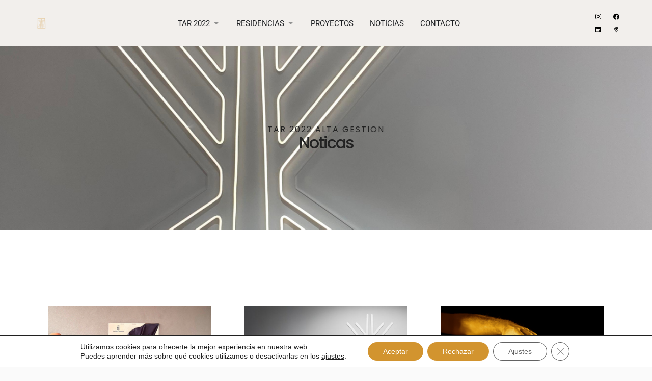

--- FILE ---
content_type: text/css
request_url: https://tar2022.es/wp-content/uploads/elementor/css/post-914.css?ver=1768977455
body_size: 2097
content:
.elementor-914 .elementor-element.elementor-element-236da6ed:not(.elementor-motion-effects-element-type-background), .elementor-914 .elementor-element.elementor-element-236da6ed > .elementor-motion-effects-container > .elementor-motion-effects-layer{background-color:#F2EFEC;}.elementor-914 .elementor-element.elementor-element-236da6ed > .elementor-container{min-height:6vh;}.elementor-914 .elementor-element.elementor-element-236da6ed{border-style:solid;border-width:0px 0px 0px 0px;border-color:#00000033;transition:background 0.3s, border 0.3s, border-radius 0.3s, box-shadow 0.3s;padding:0% 5% 0% 5%;}.elementor-914 .elementor-element.elementor-element-236da6ed > .elementor-background-overlay{transition:background 0.3s, border-radius 0.3s, opacity 0.3s;}.elementor-bc-flex-widget .elementor-914 .elementor-element.elementor-element-144b37ec.elementor-column .elementor-widget-wrap{align-items:center;}.elementor-914 .elementor-element.elementor-element-144b37ec.elementor-column.elementor-element[data-element_type="column"] > .elementor-widget-wrap.elementor-element-populated{align-content:center;align-items:center;}.elementor-914 .elementor-element.elementor-element-144b37ec > .elementor-element-populated{padding:0px 0px 0px 0px;}.elementor-widget-theme-site-logo .widget-image-caption{color:var( --e-global-color-text );font-family:var( --e-global-typography-text-font-family ), Sans-serif;font-weight:var( --e-global-typography-text-font-weight );}.elementor-914 .elementor-element.elementor-element-dc67fec{width:var( --container-widget-width, 120.344% );max-width:120.344%;--container-widget-width:120.344%;--container-widget-flex-grow:0;text-align:start;}.elementor-914 .elementor-element.elementor-element-dc67fec > .elementor-widget-container{margin:0% 0% 0% 0%;padding:5px 5px 5px 5px;}.elementor-914 .elementor-element.elementor-element-dc67fec img{width:67%;opacity:0.59;}.elementor-914 .elementor-element.elementor-element-dc67fec:hover img{opacity:0.7;}.elementor-bc-flex-widget .elementor-914 .elementor-element.elementor-element-357a5328.elementor-column .elementor-widget-wrap{align-items:center;}.elementor-914 .elementor-element.elementor-element-357a5328.elementor-column.elementor-element[data-element_type="column"] > .elementor-widget-wrap.elementor-element-populated{align-content:center;align-items:center;}.elementor-widget-mega-menu > .elementor-widget-container > .e-n-menu > .e-n-menu-wrapper > .e-n-menu-heading > .e-n-menu-item > .e-n-menu-title, .elementor-widget-mega-menu > .elementor-widget-container > .e-n-menu > .e-n-menu-wrapper > .e-n-menu-heading > .e-n-menu-item > .e-n-menu-title > .e-n-menu-title-container, .elementor-widget-mega-menu > .elementor-widget-container > .e-n-menu > .e-n-menu-wrapper > .e-n-menu-heading > .e-n-menu-item > .e-n-menu-title > .e-n-menu-title-container > span{font-family:var( --e-global-typography-accent-font-family ), Sans-serif;font-weight:var( --e-global-typography-accent-font-weight );}.elementor-widget-mega-menu{--n-menu-divider-color:var( --e-global-color-text );}.elementor-914 .elementor-element.elementor-element-919006c{--display:flex;--justify-content:flex-start;--align-items:flex-start;--container-widget-width:calc( ( 1 - var( --container-widget-flex-grow ) ) * 100% );}.elementor-914 .elementor-element.elementor-element-919006c:not(.elementor-motion-effects-element-type-background), .elementor-914 .elementor-element.elementor-element-919006c > .elementor-motion-effects-container > .elementor-motion-effects-layer{background-color:#F2EFEC;}.elementor-widget-heading .elementor-heading-title{font-family:var( --e-global-typography-primary-font-family ), Sans-serif;font-weight:var( --e-global-typography-primary-font-weight );color:var( --e-global-color-primary );}.elementor-914 .elementor-element.elementor-element-d988fec > .elementor-widget-container{margin:18px 0px 7px 0px;}.elementor-914 .elementor-element.elementor-element-d988fec .elementor-heading-title{font-family:"Roboto", Sans-serif;font-size:14px;font-weight:400;color:#777777B8;}.elementor-914 .elementor-element.elementor-element-b9c8695 > .elementor-widget-container{margin:-1px 0px 0px 0px;}.elementor-914 .elementor-element.elementor-element-b9c8695 .elementor-heading-title{font-family:"Roboto", Sans-serif;font-size:24px;font-weight:600;color:#494949;}.elementor-914 .elementor-element.elementor-element-14f641d{--display:flex;--margin-top:0px;--margin-bottom:0px;--margin-left:0px;--margin-right:0px;}.elementor-widget-icon-list .elementor-icon-list-item:not(:last-child):after{border-color:var( --e-global-color-text );}.elementor-widget-icon-list .elementor-icon-list-icon i{color:var( --e-global-color-primary );}.elementor-widget-icon-list .elementor-icon-list-icon svg{fill:var( --e-global-color-primary );}.elementor-widget-icon-list .elementor-icon-list-item > .elementor-icon-list-text, .elementor-widget-icon-list .elementor-icon-list-item > a{font-family:var( --e-global-typography-text-font-family ), Sans-serif;font-weight:var( --e-global-typography-text-font-weight );}.elementor-widget-icon-list .elementor-icon-list-text{color:var( --e-global-color-secondary );}.elementor-914 .elementor-element.elementor-element-9c67d14 > .elementor-widget-container{margin:-11px 0px 12px -3px;}.elementor-914 .elementor-element.elementor-element-9c67d14 .elementor-icon-list-items:not(.elementor-inline-items) .elementor-icon-list-item:not(:last-child){padding-block-end:calc(10px/2);}.elementor-914 .elementor-element.elementor-element-9c67d14 .elementor-icon-list-items:not(.elementor-inline-items) .elementor-icon-list-item:not(:first-child){margin-block-start:calc(10px/2);}.elementor-914 .elementor-element.elementor-element-9c67d14 .elementor-icon-list-items.elementor-inline-items .elementor-icon-list-item{margin-inline:calc(10px/2);}.elementor-914 .elementor-element.elementor-element-9c67d14 .elementor-icon-list-items.elementor-inline-items{margin-inline:calc(-10px/2);}.elementor-914 .elementor-element.elementor-element-9c67d14 .elementor-icon-list-items.elementor-inline-items .elementor-icon-list-item:after{inset-inline-end:calc(-10px/2);}.elementor-914 .elementor-element.elementor-element-9c67d14 .elementor-icon-list-icon i{transition:color 0.3s;}.elementor-914 .elementor-element.elementor-element-9c67d14 .elementor-icon-list-icon svg{transition:fill 0.3s;}.elementor-914 .elementor-element.elementor-element-9c67d14{--e-icon-list-icon-size:16px;--icon-vertical-offset:0px;}.elementor-914 .elementor-element.elementor-element-9c67d14 .elementor-icon-list-item > .elementor-icon-list-text, .elementor-914 .elementor-element.elementor-element-9c67d14 .elementor-icon-list-item > a{font-family:"Roboto", Sans-serif;font-size:17px;font-weight:400;}.elementor-914 .elementor-element.elementor-element-9c67d14 .elementor-icon-list-text{transition:color 0.3s;}.elementor-914 .elementor-element.elementor-element-65f5b6c{--display:flex;--justify-content:flex-start;--align-items:flex-start;--container-widget-width:calc( ( 1 - var( --container-widget-flex-grow ) ) * 100% );}.elementor-914 .elementor-element.elementor-element-65f5b6c:not(.elementor-motion-effects-element-type-background), .elementor-914 .elementor-element.elementor-element-65f5b6c > .elementor-motion-effects-container > .elementor-motion-effects-layer{background-color:#F2EFEC;}.elementor-914 .elementor-element.elementor-element-7c2f592 > .elementor-widget-container{margin:18px 0px 7px 0px;}.elementor-914 .elementor-element.elementor-element-7c2f592 .elementor-heading-title{font-family:"Roboto", Sans-serif;font-size:14px;font-weight:400;color:#777777B8;}.elementor-914 .elementor-element.elementor-element-e196eff > .elementor-widget-container{margin:-1px 0px 0px 0px;}.elementor-914 .elementor-element.elementor-element-e196eff .elementor-heading-title{font-family:"Roboto", Sans-serif;font-size:24px;font-weight:600;color:#494949;}.elementor-914 .elementor-element.elementor-element-945e257{--display:flex;--margin-top:0px;--margin-bottom:0px;--margin-left:0px;--margin-right:0px;}.elementor-914 .elementor-element.elementor-element-c3523c7 > .elementor-widget-container{margin:-11px 0px 12px -3px;}.elementor-914 .elementor-element.elementor-element-c3523c7 .elementor-icon-list-items:not(.elementor-inline-items) .elementor-icon-list-item:not(:last-child){padding-block-end:calc(10px/2);}.elementor-914 .elementor-element.elementor-element-c3523c7 .elementor-icon-list-items:not(.elementor-inline-items) .elementor-icon-list-item:not(:first-child){margin-block-start:calc(10px/2);}.elementor-914 .elementor-element.elementor-element-c3523c7 .elementor-icon-list-items.elementor-inline-items .elementor-icon-list-item{margin-inline:calc(10px/2);}.elementor-914 .elementor-element.elementor-element-c3523c7 .elementor-icon-list-items.elementor-inline-items{margin-inline:calc(-10px/2);}.elementor-914 .elementor-element.elementor-element-c3523c7 .elementor-icon-list-items.elementor-inline-items .elementor-icon-list-item:after{inset-inline-end:calc(-10px/2);}.elementor-914 .elementor-element.elementor-element-c3523c7 .elementor-icon-list-icon i{transition:color 0.3s;}.elementor-914 .elementor-element.elementor-element-c3523c7 .elementor-icon-list-icon svg{transition:fill 0.3s;}.elementor-914 .elementor-element.elementor-element-c3523c7{--e-icon-list-icon-size:16px;--icon-vertical-offset:0px;}.elementor-914 .elementor-element.elementor-element-c3523c7 .elementor-icon-list-item > .elementor-icon-list-text, .elementor-914 .elementor-element.elementor-element-c3523c7 .elementor-icon-list-item > a{font-family:"Roboto", Sans-serif;font-size:17px;font-weight:400;}.elementor-914 .elementor-element.elementor-element-c3523c7 .elementor-icon-list-text{transition:color 0.3s;}.elementor-914 .elementor-element.elementor-element-3588014{--display:flex;}.elementor-914 .elementor-element.elementor-element-4728d2d{--display:flex;}.elementor-914 .elementor-element.elementor-element-780e348{--display:flex;}.elementor-914 .elementor-element.elementor-element-00b45d1{--n-menu-dropdown-content-max-width:initial;--n-menu-heading-justify-content:center;--n-menu-title-flex-grow:initial;--n-menu-title-justify-content:initial;--n-menu-title-justify-content-mobile:center;--n-menu-heading-wrap:nowrap;--n-menu-heading-overflow-x:scroll;--n-menu-title-distance-from-content:0px;--n-menu-toggle-icon-wrapper-animation-duration:500ms;--n-menu-title-space-between:0px;--n-menu-title-font-size:15px;--n-menu-title-transition:300ms;--n-menu-icon-size:0px;--n-menu-dropdown-indicator-color-normal:#919191;--n-menu-dropdown-indicator-color-hover:#AFAFAF;--n-menu-toggle-icon-size:20px;--n-menu-toggle-icon-hover-duration:500ms;--n-menu-toggle-icon-distance-from-dropdown:0px;}.elementor-914 .elementor-element.elementor-element-00b45d1 > .elementor-widget-container > .e-n-menu[data-layout='dropdown'] > .e-n-menu-wrapper > .e-n-menu-heading > .e-n-menu-item > .e-n-menu-title:not( .e-current ){background:#F2EFEC;}.elementor-914 .elementor-element.elementor-element-00b45d1 > .elementor-widget-container > .e-n-menu > .e-n-menu-wrapper > .e-n-menu-heading > .e-n-menu-item > .e-n-menu-title, .elementor-914 .elementor-element.elementor-element-00b45d1 > .elementor-widget-container > .e-n-menu > .e-n-menu-wrapper > .e-n-menu-heading > .e-n-menu-item > .e-n-menu-title > .e-n-menu-title-container, .elementor-914 .elementor-element.elementor-element-00b45d1 > .elementor-widget-container > .e-n-menu > .e-n-menu-wrapper > .e-n-menu-heading > .e-n-menu-item > .e-n-menu-title > .e-n-menu-title-container > span{font-family:"Roboto", Sans-serif;font-weight:400;}.elementor-914 .elementor-element.elementor-element-00b45d1 {--n-menu-title-color-hover:#606060;}.elementor-bc-flex-widget .elementor-914 .elementor-element.elementor-element-1a34e04.elementor-column .elementor-widget-wrap{align-items:center;}.elementor-914 .elementor-element.elementor-element-1a34e04.elementor-column.elementor-element[data-element_type="column"] > .elementor-widget-wrap.elementor-element-populated{align-content:center;align-items:center;}.elementor-914 .elementor-element.elementor-element-1a34e04 > .elementor-element-populated{margin:21px 0px 0px 0px;--e-column-margin-right:0px;--e-column-margin-left:0px;padding:0px 0px 0px 0px;}.elementor-914 .elementor-element.elementor-element-7a35fd06{--grid-template-columns:repeat(0, auto);--icon-size:12px;--grid-column-gap:20px;--grid-row-gap:0px;}.elementor-914 .elementor-element.elementor-element-7a35fd06 .elementor-widget-container{text-align:right;}.elementor-914 .elementor-element.elementor-element-7a35fd06 .elementor-social-icon{background-color:rgba(255, 255, 255, 0);--icon-padding:0em;}.elementor-914 .elementor-element.elementor-element-7a35fd06 .elementor-social-icon i{color:#000000;}.elementor-914 .elementor-element.elementor-element-7a35fd06 .elementor-social-icon svg{fill:#000000;}.elementor-914 .elementor-element.elementor-element-7a35fd06 .elementor-social-icon:hover i{color:#ACA298;}.elementor-914 .elementor-element.elementor-element-7a35fd06 .elementor-social-icon:hover svg{fill:#ACA298;}.elementor-914 .elementor-element.elementor-element-1c5b3f9{--display:flex;--justify-content:flex-start;--align-items:flex-start;--container-widget-width:calc( ( 1 - var( --container-widget-flex-grow ) ) * 100% );}.elementor-914 .elementor-element.elementor-element-1c5b3f9:not(.elementor-motion-effects-element-type-background), .elementor-914 .elementor-element.elementor-element-1c5b3f9 > .elementor-motion-effects-container > .elementor-motion-effects-layer{background-color:#F2EFEC;}.elementor-914 .elementor-element.elementor-element-cf034c6 > .elementor-widget-container{margin:18px 0px 7px 0px;}.elementor-914 .elementor-element.elementor-element-cf034c6 .elementor-heading-title{font-family:"Roboto", Sans-serif;font-size:14px;font-weight:400;color:#777777B8;}.elementor-914 .elementor-element.elementor-element-7fde080 > .elementor-widget-container{margin:-1px 0px 0px 0px;}.elementor-914 .elementor-element.elementor-element-7fde080 .elementor-heading-title{font-family:"Roboto", Sans-serif;font-size:24px;font-weight:600;color:#494949;}.elementor-914 .elementor-element.elementor-element-23543d2{--display:flex;--margin-top:0px;--margin-bottom:0px;--margin-left:0px;--margin-right:0px;}.elementor-914 .elementor-element.elementor-element-8ba69ba > .elementor-widget-container{margin:-11px 0px 12px -3px;}.elementor-914 .elementor-element.elementor-element-8ba69ba .elementor-icon-list-items:not(.elementor-inline-items) .elementor-icon-list-item:not(:last-child){padding-block-end:calc(10px/2);}.elementor-914 .elementor-element.elementor-element-8ba69ba .elementor-icon-list-items:not(.elementor-inline-items) .elementor-icon-list-item:not(:first-child){margin-block-start:calc(10px/2);}.elementor-914 .elementor-element.elementor-element-8ba69ba .elementor-icon-list-items.elementor-inline-items .elementor-icon-list-item{margin-inline:calc(10px/2);}.elementor-914 .elementor-element.elementor-element-8ba69ba .elementor-icon-list-items.elementor-inline-items{margin-inline:calc(-10px/2);}.elementor-914 .elementor-element.elementor-element-8ba69ba .elementor-icon-list-items.elementor-inline-items .elementor-icon-list-item:after{inset-inline-end:calc(-10px/2);}.elementor-914 .elementor-element.elementor-element-8ba69ba .elementor-icon-list-icon i{transition:color 0.3s;}.elementor-914 .elementor-element.elementor-element-8ba69ba .elementor-icon-list-icon svg{transition:fill 0.3s;}.elementor-914 .elementor-element.elementor-element-8ba69ba{--e-icon-list-icon-size:16px;--icon-vertical-offset:0px;}.elementor-914 .elementor-element.elementor-element-8ba69ba .elementor-icon-list-item > .elementor-icon-list-text, .elementor-914 .elementor-element.elementor-element-8ba69ba .elementor-icon-list-item > a{font-family:"Poppins", Sans-serif;font-size:17px;font-weight:400;}.elementor-914 .elementor-element.elementor-element-8ba69ba .elementor-icon-list-text{transition:color 0.3s;}.elementor-914 .elementor-element.elementor-element-dcfaf4e{--display:flex;--justify-content:flex-start;--align-items:flex-start;--container-widget-width:calc( ( 1 - var( --container-widget-flex-grow ) ) * 100% );}.elementor-914 .elementor-element.elementor-element-dcfaf4e:not(.elementor-motion-effects-element-type-background), .elementor-914 .elementor-element.elementor-element-dcfaf4e > .elementor-motion-effects-container > .elementor-motion-effects-layer{background-color:#F2EFEC;}.elementor-914 .elementor-element.elementor-element-e128ab6 > .elementor-widget-container{margin:18px 0px 7px 0px;}.elementor-914 .elementor-element.elementor-element-e128ab6 .elementor-heading-title{font-family:"Roboto", Sans-serif;font-size:14px;font-weight:400;color:#777777B8;}.elementor-914 .elementor-element.elementor-element-5704e8d > .elementor-widget-container{margin:-1px 0px 0px 0px;}.elementor-914 .elementor-element.elementor-element-5704e8d .elementor-heading-title{font-family:"Roboto", Sans-serif;font-size:24px;font-weight:600;color:#494949;}.elementor-914 .elementor-element.elementor-element-2ece6d3{--display:flex;--margin-top:0px;--margin-bottom:0px;--margin-left:0px;--margin-right:0px;}.elementor-914 .elementor-element.elementor-element-7af8ea0 > .elementor-widget-container{margin:-11px 0px 12px -3px;}.elementor-914 .elementor-element.elementor-element-7af8ea0 .elementor-icon-list-items:not(.elementor-inline-items) .elementor-icon-list-item:not(:last-child){padding-block-end:calc(10px/2);}.elementor-914 .elementor-element.elementor-element-7af8ea0 .elementor-icon-list-items:not(.elementor-inline-items) .elementor-icon-list-item:not(:first-child){margin-block-start:calc(10px/2);}.elementor-914 .elementor-element.elementor-element-7af8ea0 .elementor-icon-list-items.elementor-inline-items .elementor-icon-list-item{margin-inline:calc(10px/2);}.elementor-914 .elementor-element.elementor-element-7af8ea0 .elementor-icon-list-items.elementor-inline-items{margin-inline:calc(-10px/2);}.elementor-914 .elementor-element.elementor-element-7af8ea0 .elementor-icon-list-items.elementor-inline-items .elementor-icon-list-item:after{inset-inline-end:calc(-10px/2);}.elementor-914 .elementor-element.elementor-element-7af8ea0 .elementor-icon-list-icon i{transition:color 0.3s;}.elementor-914 .elementor-element.elementor-element-7af8ea0 .elementor-icon-list-icon svg{transition:fill 0.3s;}.elementor-914 .elementor-element.elementor-element-7af8ea0{--e-icon-list-icon-size:16px;--icon-vertical-offset:0px;}.elementor-914 .elementor-element.elementor-element-7af8ea0 .elementor-icon-list-item > .elementor-icon-list-text, .elementor-914 .elementor-element.elementor-element-7af8ea0 .elementor-icon-list-item > a{font-family:"Roboto", Sans-serif;font-size:17px;font-weight:400;}.elementor-914 .elementor-element.elementor-element-7af8ea0 .elementor-icon-list-text{transition:color 0.3s;}.elementor-914 .elementor-element.elementor-element-67beda6{--display:flex;}.elementor-914 .elementor-element.elementor-element-b750c73{--display:flex;}.elementor-914 .elementor-element.elementor-element-8aba372{--display:flex;}.elementor-914 .elementor-element.elementor-element-dd673b0{--n-menu-dropdown-content-max-width:initial;--n-menu-title-distance-from-content:0px;--n-menu-title-justify-content:initial;--n-menu-title-justify-content-mobile:initial;--n-menu-toggle-icon-wrapper-animation-duration:500ms;--n-menu-title-space-between:0px;--n-menu-title-font-size:14px;--n-menu-title-color-normal:#565656;--n-menu-title-transition:300ms;--n-menu-icon-size:0px;--n-menu-dropdown-indicator-color-normal:#919191;--n-menu-dropdown-indicator-color-hover:#AFAFAF;--n-menu-toggle-icon-size:20px;--n-menu-toggle-icon-hover-duration:500ms;--n-menu-toggle-icon-distance-from-dropdown:0px;}.elementor-914 .elementor-element.elementor-element-dd673b0 > .elementor-widget-container > .e-n-menu[data-layout='dropdown'] > .e-n-menu-wrapper > .e-n-menu-heading > .e-n-menu-item > .e-n-menu-title:not( .e-current ){background:#F2EFEC;}.elementor-914 .elementor-element.elementor-element-dd673b0 > .elementor-widget-container > .e-n-menu > .e-n-menu-wrapper > .e-n-menu-heading > .e-n-menu-item > .e-n-menu-title, .elementor-914 .elementor-element.elementor-element-dd673b0 > .elementor-widget-container > .e-n-menu > .e-n-menu-wrapper > .e-n-menu-heading > .e-n-menu-item > .e-n-menu-title > .e-n-menu-title-container, .elementor-914 .elementor-element.elementor-element-dd673b0 > .elementor-widget-container > .e-n-menu > .e-n-menu-wrapper > .e-n-menu-heading > .e-n-menu-item > .e-n-menu-title > .e-n-menu-title-container > span{font-family:"Poppins", Sans-serif;font-weight:400;}.elementor-914 .elementor-element.elementor-element-dd673b0 {--n-menu-title-color-hover:#5D5D5D;--n-menu-title-color-active:#D48932;}.elementor-theme-builder-content-area{height:400px;}.elementor-location-header:before, .elementor-location-footer:before{content:"";display:table;clear:both;}@media(max-width:767px){.elementor-914 .elementor-element.elementor-element-144b37ec{width:40%;}.elementor-914 .elementor-element.elementor-element-dc67fec{width:var( --container-widget-width, 97px );max-width:97px;--container-widget-width:97px;--container-widget-flex-grow:0;text-align:start;}.elementor-914 .elementor-element.elementor-element-dc67fec > .elementor-widget-container{margin:0px 0px 0px 0px;}.elementor-914 .elementor-element.elementor-element-357a5328{width:24%;}.elementor-914 .elementor-element.elementor-element-357a5328 > .elementor-element-populated{padding:0px 0px 0px 0px;}.elementor-914 .elementor-element.elementor-element-00b45d1{--n-menu-heading-justify-content:initial;--n-menu-title-flex-grow:initial;--n-menu-title-justify-content:initial;--n-menu-title-justify-content-mobile:initial;}.elementor-914 .elementor-element.elementor-element-1a34e04{width:36%;}.elementor-914 .elementor-element.elementor-element-7a35fd06{--icon-size:15px;--grid-column-gap:10px;}.elementor-914 .elementor-element.elementor-element-8ba69ba .elementor-icon-list-items:not(.elementor-inline-items) .elementor-icon-list-item:not(:last-child){padding-block-end:calc(9px/2);}.elementor-914 .elementor-element.elementor-element-8ba69ba .elementor-icon-list-items:not(.elementor-inline-items) .elementor-icon-list-item:not(:first-child){margin-block-start:calc(9px/2);}.elementor-914 .elementor-element.elementor-element-8ba69ba .elementor-icon-list-items.elementor-inline-items .elementor-icon-list-item{margin-inline:calc(9px/2);}.elementor-914 .elementor-element.elementor-element-8ba69ba .elementor-icon-list-items.elementor-inline-items{margin-inline:calc(-9px/2);}.elementor-914 .elementor-element.elementor-element-8ba69ba .elementor-icon-list-items.elementor-inline-items .elementor-icon-list-item:after{inset-inline-end:calc(-9px/2);}.elementor-914 .elementor-element.elementor-element-dd673b0{--n-menu-title-distance-from-content:0px;--n-menu-title-justify-content:initial;--n-menu-title-justify-content-mobile:flex-end;--n-menu-title-space-between:0px;--n-menu-title-font-size:17px;--n-menu-title-direction:row;--n-menu-icon-order:initial;--n-menu-icon-align-items:initial;--n-menu-title-align-items-toggle:center;--n-menu-toggle-icon-distance-from-dropdown:14px;}.elementor-914 .elementor-element.elementor-element-dd673b0 > .elementor-widget-container{margin:0% 0% 12% 69%;}}@media(min-width:768px){.elementor-914 .elementor-element.elementor-element-144b37ec{width:4.008%;}.elementor-914 .elementor-element.elementor-element-357a5328{width:89.579%;}.elementor-914 .elementor-element.elementor-element-1a34e04{width:6.424%;}}@media(max-width:1024px) and (min-width:768px){.elementor-914 .elementor-element.elementor-element-144b37ec{width:26%;}.elementor-914 .elementor-element.elementor-element-357a5328{width:48%;}.elementor-914 .elementor-element.elementor-element-1a34e04{width:26%;}}

--- FILE ---
content_type: text/css
request_url: https://tar2022.es/wp-content/uploads/elementor/css/post-944.css?ver=1768977455
body_size: 1518
content:
.elementor-944 .elementor-element.elementor-element-42839d99{--display:flex;--flex-direction:column;--container-widget-width:calc( ( 1 - var( --container-widget-flex-grow ) ) * 100% );--container-widget-height:initial;--container-widget-flex-grow:0;--container-widget-align-self:initial;--flex-wrap-mobile:wrap;--align-items:stretch;--gap:50px 50px;--row-gap:50px;--column-gap:50px;--padding-top:30px;--padding-bottom:30px;--padding-left:0px;--padding-right:0px;}.elementor-944 .elementor-element.elementor-element-42839d99:not(.elementor-motion-effects-element-type-background), .elementor-944 .elementor-element.elementor-element-42839d99 > .elementor-motion-effects-container > .elementor-motion-effects-layer{background-color:#f2f2f2;}.elementor-944 .elementor-element.elementor-element-465206b{--display:flex;}.elementor-944 .elementor-element.elementor-element-4166528{--display:flex;--min-height:31vh;--flex-direction:row;--container-widget-width:calc( ( 1 - var( --container-widget-flex-grow ) ) * 100% );--container-widget-height:100%;--container-widget-flex-grow:1;--container-widget-align-self:stretch;--flex-wrap-mobile:wrap;--justify-content:space-between;--align-items:center;--gap:20px 20px;--row-gap:20px;--column-gap:20px;--flex-wrap:wrap;--padding-top:0%;--padding-bottom:5%;--padding-left:1%;--padding-right:5%;}.elementor-widget-heading .elementor-heading-title{font-family:var( --e-global-typography-primary-font-family ), Sans-serif;font-weight:var( --e-global-typography-primary-font-weight );color:var( --e-global-color-primary );}.elementor-944 .elementor-element.elementor-element-3511a29{width:100%;max-width:100%;text-align:start;}.elementor-944 .elementor-element.elementor-element-3511a29 .elementor-heading-title{font-family:"Poppins", Sans-serif;font-size:16px;font-weight:400;text-transform:uppercase;font-style:normal;text-decoration:none;line-height:1.1em;letter-spacing:2px;word-spacing:0em;color:#222222;}.elementor-944 .elementor-element.elementor-element-2cb158b{width:100%;max-width:100%;text-align:justify;}.elementor-944 .elementor-element.elementor-element-2cb158b > .elementor-widget-container{margin:0% -13% 6% 0%;}.elementor-944 .elementor-element.elementor-element-2cb158b .elementor-heading-title{font-family:"Poppins", Sans-serif;font-size:27px;font-weight:400;text-transform:none;font-style:normal;text-decoration:none;line-height:1.2em;letter-spacing:-1px;word-spacing:0em;color:#222222;}.elementor-944 .elementor-element.elementor-element-e2c920b{--display:grid;--min-height:0px;--e-con-grid-template-columns:repeat(6, 1fr);--e-con-grid-template-rows:repeat(1, 1fr);--gap:0% 0%;--row-gap:0%;--column-gap:0%;--grid-auto-flow:row;--justify-items:start;--align-items:end;--border-radius:0px 0px 0px 0px;--margin-top:0px;--margin-bottom:0px;--margin-left:0px;--margin-right:0px;}.elementor-944 .elementor-element.elementor-element-1e800cc{width:var( --container-widget-width, 110.052% );max-width:110.052%;--container-widget-width:110.052%;--container-widget-flex-grow:0;text-align:center;}.elementor-944 .elementor-element.elementor-element-1e800cc > .elementor-widget-container{margin:7px 0px 0px 0px;}.elementor-944 .elementor-element.elementor-element-1e800cc .elementor-heading-title{font-family:"Poppins", Sans-serif;font-size:13px;font-weight:300;line-height:1.5em;color:#696969CF;}.elementor-944 .elementor-element.elementor-element-9f10546{width:var( --container-widget-width, 110.052% );max-width:110.052%;--container-widget-width:110.052%;--container-widget-flex-grow:0;text-align:center;}.elementor-944 .elementor-element.elementor-element-9f10546 > .elementor-widget-container{margin:7px 0px 0px 0px;}.elementor-944 .elementor-element.elementor-element-9f10546 .elementor-heading-title{font-family:"Poppins", Sans-serif;font-size:13px;font-weight:300;line-height:1.5em;color:#696969CF;}.elementor-944 .elementor-element.elementor-element-acfa6a5{width:var( --container-widget-width, 110.052% );max-width:110.052%;--container-widget-width:110.052%;--container-widget-flex-grow:0;text-align:center;}.elementor-944 .elementor-element.elementor-element-acfa6a5 > .elementor-widget-container{margin:7px 0px 0px 0px;}.elementor-944 .elementor-element.elementor-element-acfa6a5 .elementor-heading-title{font-family:"Poppins", Sans-serif;font-size:13px;font-weight:300;line-height:1.5em;color:#696969CF;}.elementor-944 .elementor-element.elementor-element-93fa01a{width:var( --container-widget-width, 110.052% );max-width:110.052%;--container-widget-width:110.052%;--container-widget-flex-grow:0;text-align:center;}.elementor-944 .elementor-element.elementor-element-93fa01a > .elementor-widget-container{margin:7px 0px 0px 0px;}.elementor-944 .elementor-element.elementor-element-93fa01a .elementor-heading-title{font-family:"Poppins", Sans-serif;font-size:13px;font-weight:300;line-height:1.5em;color:#696969CF;}.elementor-944 .elementor-element.elementor-element-689f2d3{width:var( --container-widget-width, 110.052% );max-width:110.052%;--container-widget-width:110.052%;--container-widget-flex-grow:0;text-align:center;}.elementor-944 .elementor-element.elementor-element-689f2d3 > .elementor-widget-container{margin:7px 0px 0px 0px;}.elementor-944 .elementor-element.elementor-element-689f2d3 .elementor-heading-title{font-family:"Poppins", Sans-serif;font-size:13px;font-weight:300;line-height:1.5em;color:#696969CF;}.elementor-944 .elementor-element.elementor-element-d990918{--display:grid;--min-height:0px;--e-con-grid-template-columns:repeat(6, 1fr);--e-con-grid-template-rows:repeat(1, 1fr);--gap:0% 0%;--row-gap:0%;--column-gap:0%;--grid-auto-flow:row;--justify-items:start;--align-items:end;border-style:solid;--border-style:solid;border-width:1px 0px 0px 0px;--border-top-width:1px;--border-right-width:0px;--border-bottom-width:0px;--border-left-width:0px;border-color:#D2D2D2;--border-color:#D2D2D2;--border-radius:0px 0px 0px 0px;--margin-top:-53px;--margin-bottom:0px;--margin-left:0px;--margin-right:0px;}.elementor-944 .elementor-element.elementor-element-906abb7{width:var( --container-widget-width, 110.052% );max-width:110.052%;--container-widget-width:110.052%;--container-widget-flex-grow:0;text-align:center;}.elementor-944 .elementor-element.elementor-element-906abb7 > .elementor-widget-container{margin:7px 0px 0px 0px;}.elementor-944 .elementor-element.elementor-element-906abb7 .elementor-heading-title{font-family:"Poppins", Sans-serif;font-size:13px;font-weight:300;line-height:1.5em;color:#696969CF;}.elementor-944 .elementor-element.elementor-element-5560b94{width:var( --container-widget-width, 110.052% );max-width:110.052%;--container-widget-width:110.052%;--container-widget-flex-grow:0;text-align:center;}.elementor-944 .elementor-element.elementor-element-5560b94 > .elementor-widget-container{margin:7px 0px 0px 0px;}.elementor-944 .elementor-element.elementor-element-5560b94 .elementor-heading-title{font-family:"Poppins", Sans-serif;font-size:13px;font-weight:300;line-height:1.5em;color:#696969CF;}.elementor-944 .elementor-element.elementor-element-4c825729{--display:flex;--flex-direction:row;--container-widget-width:calc( ( 1 - var( --container-widget-flex-grow ) ) * 100% );--container-widget-height:100%;--container-widget-flex-grow:1;--container-widget-align-self:stretch;--flex-wrap-mobile:wrap;--justify-content:space-between;--align-items:center;--gap:0px 0px;--row-gap:0px;--column-gap:0px;--padding-top:0px;--padding-bottom:0px;--padding-left:0px;--padding-right:0px;}.elementor-944 .elementor-element.elementor-element-5abd03e{--display:flex;--flex-direction:row;--container-widget-width:calc( ( 1 - var( --container-widget-flex-grow ) ) * 100% );--container-widget-height:100%;--container-widget-flex-grow:1;--container-widget-align-self:stretch;--flex-wrap-mobile:wrap;--justify-content:flex-start;--align-items:center;--padding-top:0px;--padding-bottom:0px;--padding-left:0px;--padding-right:0px;}.elementor-944 .elementor-element.elementor-element-5abd03e.e-con{--flex-grow:0;--flex-shrink:0;}.elementor-944 .elementor-element.elementor-element-69f27ccf > .elementor-widget-container{margin:0px 0px 0px 11px;}.elementor-944 .elementor-element.elementor-element-69f27ccf{text-align:start;}.elementor-944 .elementor-element.elementor-element-69f27ccf .elementor-heading-title{font-family:"Poppins", Sans-serif;font-size:13px;font-weight:300;color:#55595E;}.elementor-944 .elementor-element.elementor-element-5b9372fd{--display:flex;--flex-direction:row-reverse;--container-widget-width:calc( ( 1 - var( --container-widget-flex-grow ) ) * 100% );--container-widget-height:100%;--container-widget-flex-grow:1;--container-widget-align-self:stretch;--flex-wrap-mobile:wrap-reverse;--justify-content:flex-start;--align-items:center;--padding-top:0px;--padding-bottom:0px;--padding-left:0px;--padding-right:0px;}.elementor-944 .elementor-element.elementor-element-7f297150{--grid-template-columns:repeat(0, auto);--icon-size:16px;--grid-column-gap:20px;--grid-row-gap:0px;}.elementor-944 .elementor-element.elementor-element-7f297150 .elementor-widget-container{text-align:right;}.elementor-944 .elementor-element.elementor-element-7f297150 .elementor-social-icon{background-color:rgba(0,0,0,0);--icon-padding:0em;}.elementor-944 .elementor-element.elementor-element-7f297150 .elementor-social-icon i{color:rgba(84,89,95,0.73);}.elementor-944 .elementor-element.elementor-element-7f297150 .elementor-social-icon svg{fill:rgba(84,89,95,0.73);}.elementor-944 .elementor-element.elementor-element-7f297150 .elementor-social-icon:hover{background-color:rgba(255,255,255,0);}.elementor-944 .elementor-element.elementor-element-7f297150 .elementor-social-icon:hover i{color:#020100;}.elementor-944 .elementor-element.elementor-element-7f297150 .elementor-social-icon:hover svg{fill:#020100;}.elementor-theme-builder-content-area{height:400px;}.elementor-location-header:before, .elementor-location-footer:before{content:"";display:table;clear:both;}@media(min-width:768px){.elementor-944 .elementor-element.elementor-element-42839d99{--content-width:1600px;}.elementor-944 .elementor-element.elementor-element-4166528{--width:52%;}.elementor-944 .elementor-element.elementor-element-e2c920b{--content-width:1208px;}.elementor-944 .elementor-element.elementor-element-d990918{--content-width:1208px;}.elementor-944 .elementor-element.elementor-element-5abd03e{--width:49.625%;}}@media(max-width:1024px) and (min-width:768px){.elementor-944 .elementor-element.elementor-element-4166528{--width:100%;}}@media(max-width:1024px){.elementor-944 .elementor-element.elementor-element-42839d99{--padding-top:30px;--padding-bottom:30px;--padding-left:20px;--padding-right:20px;}.elementor-944 .elementor-element.elementor-element-4166528{--margin-top:0%;--margin-bottom:10%;--margin-left:0%;--margin-right:0%;--padding-top:0%;--padding-bottom:0%;--padding-left:0%;--padding-right:0%;}.elementor-944 .elementor-element.elementor-element-2cb158b .elementor-heading-title{font-size:40px;}.elementor-944 .elementor-element.elementor-element-e2c920b{--grid-auto-flow:row;}.elementor-944 .elementor-element.elementor-element-d990918{--grid-auto-flow:row;}.elementor-944 .elementor-element.elementor-element-7f297150{--icon-size:13px;--grid-column-gap:10px;}}@media(max-width:767px){.elementor-944 .elementor-element.elementor-element-42839d99{--gap:40px 40px;--row-gap:40px;--column-gap:40px;--padding-top:25px;--padding-bottom:25px;--padding-left:20px;--padding-right:20px;}.elementor-944 .elementor-element.elementor-element-4166528{--padding-top:0px;--padding-bottom:0px;--padding-left:0px;--padding-right:0px;}.elementor-944 .elementor-element.elementor-element-3511a29 .elementor-heading-title{font-size:13px;}.elementor-944 .elementor-element.elementor-element-2cb158b > .elementor-widget-container{margin:3% 3% 0% 3%;padding:0% 0% 0% 0%;}.elementor-944 .elementor-element.elementor-element-2cb158b .elementor-heading-title{font-size:17px;}.elementor-944 .elementor-element.elementor-element-e2c920b{--e-con-grid-template-columns:repeat(1, 1fr);--grid-auto-flow:row;}.elementor-944 .elementor-element.elementor-element-1e800cc > .elementor-widget-container{margin:-20px 0px 2px 0px;}.elementor-944 .elementor-element.elementor-element-1e800cc{text-align:center;}.elementor-944 .elementor-element.elementor-element-1e800cc .elementor-heading-title{font-size:14px;}.elementor-944 .elementor-element.elementor-element-9f10546 > .elementor-widget-container{margin:0px 0px 3px 0px;}.elementor-944 .elementor-element.elementor-element-9f10546{text-align:center;}.elementor-944 .elementor-element.elementor-element-9f10546 .elementor-heading-title{font-size:14px;}.elementor-944 .elementor-element.elementor-element-acfa6a5 > .elementor-widget-container{margin:0px 0px 3px 0px;}.elementor-944 .elementor-element.elementor-element-acfa6a5{text-align:center;}.elementor-944 .elementor-element.elementor-element-acfa6a5 .elementor-heading-title{font-size:14px;}.elementor-944 .elementor-element.elementor-element-93fa01a > .elementor-widget-container{margin:0px 0px 3px 0px;}.elementor-944 .elementor-element.elementor-element-93fa01a{text-align:center;}.elementor-944 .elementor-element.elementor-element-93fa01a .elementor-heading-title{font-size:14px;}.elementor-944 .elementor-element.elementor-element-689f2d3 > .elementor-widget-container{margin:0px 0px 7px 0px;}.elementor-944 .elementor-element.elementor-element-689f2d3{text-align:center;}.elementor-944 .elementor-element.elementor-element-689f2d3 .elementor-heading-title{font-size:14px;}.elementor-944 .elementor-element.elementor-element-d990918{--e-con-grid-template-columns:repeat(1, 1fr);--grid-auto-flow:row;}.elementor-944 .elementor-element.elementor-element-906abb7 > .elementor-widget-container{margin:2px 2px 2px 2px;}.elementor-944 .elementor-element.elementor-element-906abb7{text-align:center;}.elementor-944 .elementor-element.elementor-element-906abb7 .elementor-heading-title{font-size:14px;}.elementor-944 .elementor-element.elementor-element-5560b94 > .elementor-widget-container{margin:0px 0px 0px 0px;}.elementor-944 .elementor-element.elementor-element-5560b94{text-align:center;}.elementor-944 .elementor-element.elementor-element-5560b94 .elementor-heading-title{font-size:14px;}.elementor-944 .elementor-element.elementor-element-4c825729{--gap:20px 20px;--row-gap:20px;--column-gap:20px;}.elementor-944 .elementor-element.elementor-element-5abd03e{--flex-direction:column;--container-widget-width:100%;--container-widget-height:initial;--container-widget-flex-grow:0;--container-widget-align-self:initial;--flex-wrap-mobile:wrap;}.elementor-944 .elementor-element.elementor-element-69f27ccf{text-align:center;}.elementor-944 .elementor-element.elementor-element-69f27ccf .elementor-heading-title{line-height:19px;}.elementor-944 .elementor-element.elementor-element-5b9372fd{--flex-direction:column;--container-widget-width:100%;--container-widget-height:initial;--container-widget-flex-grow:0;--container-widget-align-self:initial;--flex-wrap-mobile:wrap;}.elementor-944 .elementor-element.elementor-element-7f297150 .elementor-widget-container{text-align:center;}.elementor-944 .elementor-element.elementor-element-7f297150{--icon-size:16px;}}

--- FILE ---
content_type: text/css
request_url: https://tar2022.es/wp-content/uploads/elementor/css/post-10142.css?ver=1768978397
body_size: 2031
content:
.elementor-10142 .elementor-element.elementor-element-d4977a5{--display:flex;--flex-direction:column;--container-widget-width:100%;--container-widget-height:initial;--container-widget-flex-grow:0;--container-widget-align-self:initial;--flex-wrap-mobile:wrap;--gap:10px 10px;--row-gap:10px;--column-gap:10px;--overlay-opacity:0.5;--padding-top:12%;--padding-bottom:12%;--padding-left:0%;--padding-right:0%;}.elementor-10142 .elementor-element.elementor-element-d4977a5:not(.elementor-motion-effects-element-type-background), .elementor-10142 .elementor-element.elementor-element-d4977a5 > .elementor-motion-effects-container > .elementor-motion-effects-layer{background-image:url("https://tar2022.es/wp-content/uploads/2024/06/Banner-horizontal-TAR2022-Formacion-2.png");background-size:cover;}.elementor-10142 .elementor-element.elementor-element-d4977a5::before, .elementor-10142 .elementor-element.elementor-element-d4977a5 > .elementor-background-video-container::before, .elementor-10142 .elementor-element.elementor-element-d4977a5 > .e-con-inner > .elementor-background-video-container::before, .elementor-10142 .elementor-element.elementor-element-d4977a5 > .elementor-background-slideshow::before, .elementor-10142 .elementor-element.elementor-element-d4977a5 > .e-con-inner > .elementor-background-slideshow::before, .elementor-10142 .elementor-element.elementor-element-d4977a5 > .elementor-motion-effects-container > .elementor-motion-effects-layer::before{background-color:#FFFFFF9C;--background-overlay:'';}.elementor-widget-heading .elementor-heading-title{font-family:var( --e-global-typography-primary-font-family ), Sans-serif;font-weight:var( --e-global-typography-primary-font-weight );color:var( --e-global-color-primary );}.elementor-10142 .elementor-element.elementor-element-72fe9c1{text-align:center;}.elementor-10142 .elementor-element.elementor-element-72fe9c1 .elementor-heading-title{font-family:"Poppins", Sans-serif;font-size:16px;font-weight:400;text-transform:uppercase;font-style:normal;text-decoration:none;line-height:1.1em;letter-spacing:2px;word-spacing:0em;color:#222222;}.elementor-10142 .elementor-element.elementor-element-da8218f > .elementor-widget-container{margin:0% -17% 0% -17%;}.elementor-10142 .elementor-element.elementor-element-da8218f{text-align:center;}.elementor-10142 .elementor-element.elementor-element-da8218f .elementor-heading-title{font-family:"Poppins", Sans-serif;font-size:2.5vw;font-weight:500;text-transform:none;font-style:normal;text-decoration:none;line-height:1.1em;letter-spacing:-2px;word-spacing:0em;color:#222222;}.elementor-10142 .elementor-element.elementor-element-739d968d{--display:flex;--flex-direction:column;--container-widget-width:calc( ( 1 - var( --container-widget-flex-grow ) ) * 100% );--container-widget-height:initial;--container-widget-flex-grow:0;--container-widget-align-self:initial;--flex-wrap-mobile:wrap;--align-items:stretch;--gap:0px 0px;--row-gap:0px;--column-gap:0px;--padding-top:150px;--padding-bottom:150px;--padding-left:20px;--padding-right:20px;}.elementor-10142 .elementor-element.elementor-element-739d968d:not(.elementor-motion-effects-element-type-background), .elementor-10142 .elementor-element.elementor-element-739d968d > .elementor-motion-effects-container > .elementor-motion-effects-layer{background-color:#FFFFFF;}.elementor-widget-posts .elementor-button{background-color:var( --e-global-color-accent );font-family:var( --e-global-typography-accent-font-family ), Sans-serif;font-weight:var( --e-global-typography-accent-font-weight );}.elementor-widget-posts .elementor-post__title, .elementor-widget-posts .elementor-post__title a{color:var( --e-global-color-secondary );font-family:var( --e-global-typography-primary-font-family ), Sans-serif;font-weight:var( --e-global-typography-primary-font-weight );}.elementor-widget-posts .elementor-post__meta-data{font-family:var( --e-global-typography-secondary-font-family ), Sans-serif;font-weight:var( --e-global-typography-secondary-font-weight );}.elementor-widget-posts .elementor-post__excerpt p{font-family:var( --e-global-typography-text-font-family ), Sans-serif;font-weight:var( --e-global-typography-text-font-weight );}.elementor-widget-posts .elementor-post__read-more{color:var( --e-global-color-accent );}.elementor-widget-posts a.elementor-post__read-more{font-family:var( --e-global-typography-accent-font-family ), Sans-serif;font-weight:var( --e-global-typography-accent-font-weight );}.elementor-widget-posts .elementor-post__card .elementor-post__badge{background-color:var( --e-global-color-accent );font-family:var( --e-global-typography-accent-font-family ), Sans-serif;font-weight:var( --e-global-typography-accent-font-weight );}.elementor-widget-posts .elementor-pagination{font-family:var( --e-global-typography-secondary-font-family ), Sans-serif;font-weight:var( --e-global-typography-secondary-font-weight );}.elementor-widget-posts .e-load-more-message{font-family:var( --e-global-typography-secondary-font-family ), Sans-serif;font-weight:var( --e-global-typography-secondary-font-weight );}.elementor-10142 .elementor-element.elementor-element-298957f0{--grid-row-gap:100px;--grid-column-gap:65px;}.elementor-10142 .elementor-element.elementor-element-298957f0 > .elementor-widget-container{margin:0% 6% 0% 6%;}.elementor-10142 .elementor-element.elementor-element-298957f0 .elementor-post__thumbnail__link{width:100%;}.elementor-10142 .elementor-element.elementor-element-298957f0 .elementor-post__meta-data span + span:before{content:"///";}.elementor-10142 .elementor-element.elementor-element-298957f0 .elementor-post{border-radius:0px;background-color:#F4F2F1D6;}.elementor-10142 .elementor-element.elementor-element-298957f0 .elementor-post__text{padding:41px 65px 36px 65px;margin-bottom:0px;}.elementor-10142 .elementor-element.elementor-element-298957f0.elementor-posts--thumbnail-left .elementor-post__thumbnail__link{margin-right:0px;}.elementor-10142 .elementor-element.elementor-element-298957f0.elementor-posts--thumbnail-right .elementor-post__thumbnail__link{margin-left:0px;}.elementor-10142 .elementor-element.elementor-element-298957f0.elementor-posts--thumbnail-top .elementor-post__thumbnail__link{margin-bottom:0px;}.elementor-10142 .elementor-element.elementor-element-298957f0 .elementor-post__title, .elementor-10142 .elementor-element.elementor-element-298957f0 .elementor-post__title a{color:#1E1E1E;font-family:"Poppins", Sans-serif;font-size:30px;font-weight:normal;text-transform:uppercase;font-style:normal;text-decoration:none;line-height:32px;letter-spacing:3.9px;word-spacing:0px;}.elementor-10142 .elementor-element.elementor-element-298957f0 .elementor-post__title{margin-bottom:15px;}.elementor-10142 .elementor-element.elementor-element-298957f0 .elementor-post__meta-data{color:#1E1E1E;font-family:"Jost", Sans-serif;font-size:14px;font-weight:300;text-transform:uppercase;font-style:normal;text-decoration:none;line-height:20px;letter-spacing:5px;word-spacing:0px;margin-bottom:14px;}.elementor-10142 .elementor-element.elementor-element-298957f0 .elementor-post__excerpt p{color:#1E1E1E;font-family:"Poppins", Sans-serif;font-weight:400;}.elementor-10142 .elementor-element.elementor-element-298957f0 .elementor-post__excerpt{margin-bottom:43px;}.elementor-10142 .elementor-element.elementor-element-298957f0 .elementor-post__read-more{color:#1E1E1E;}.elementor-10142 .elementor-element.elementor-element-298957f0 a.elementor-post__read-more{font-family:"Poppins", Sans-serif;font-size:14px;font-weight:400;text-transform:uppercase;font-style:italic;text-decoration:underline;line-height:1em;letter-spacing:7px;word-spacing:0em;}.elementor-10142 .elementor-element.elementor-element-298957f0 .elementor-pagination{text-align:center;font-family:"Cormorant Garamond", Sans-serif;font-size:20px;font-weight:bold;text-transform:uppercase;font-style:italic;text-decoration:none;line-height:1em;letter-spacing:0px;word-spacing:0px;margin-top:50px;}.elementor-10142 .elementor-element.elementor-element-298957f0 .elementor-pagination .page-numbers:not(.dots){color:#1E1E1E;}body:not(.rtl) .elementor-10142 .elementor-element.elementor-element-298957f0 .elementor-pagination .page-numbers:not(:first-child){margin-left:calc( 50px/2 );}body:not(.rtl) .elementor-10142 .elementor-element.elementor-element-298957f0 .elementor-pagination .page-numbers:not(:last-child){margin-right:calc( 50px/2 );}body.rtl .elementor-10142 .elementor-element.elementor-element-298957f0 .elementor-pagination .page-numbers:not(:first-child){margin-right:calc( 50px/2 );}body.rtl .elementor-10142 .elementor-element.elementor-element-298957f0 .elementor-pagination .page-numbers:not(:last-child){margin-left:calc( 50px/2 );}.elementor-10142 .elementor-element.elementor-element-8633d3c{--display:flex;--min-height:0px;--margin-top:0px;--margin-bottom:0px;--margin-left:0px;--margin-right:0px;--padding-top:0px;--padding-bottom:0px;--padding-left:0px;--padding-right:0px;}.elementor-10142 .elementor-element.elementor-element-8633d3c:not(.elementor-motion-effects-element-type-background), .elementor-10142 .elementor-element.elementor-element-8633d3c > .elementor-motion-effects-container > .elementor-motion-effects-layer{background-color:#FFF0CE;}.elementor-10142 .elementor-element.elementor-element-0eae5d4{--display:flex;--min-height:70vh;--flex-direction:row;--container-widget-width:calc( ( 1 - var( --container-widget-flex-grow ) ) * 100% );--container-widget-height:100%;--container-widget-flex-grow:1;--container-widget-align-self:stretch;--flex-wrap-mobile:wrap;--align-items:stretch;--gap:5% 5%;--row-gap:5%;--column-gap:5%;--padding-top:10%;--padding-bottom:10%;--padding-left:10%;--padding-right:10%;}.elementor-widget-image .widget-image-caption{color:var( --e-global-color-text );font-family:var( --e-global-typography-text-font-family ), Sans-serif;font-weight:var( --e-global-typography-text-font-weight );}.elementor-10142 .elementor-element.elementor-element-5c3f10c{width:var( --container-widget-width, 45% );max-width:45%;--container-widget-width:45%;--container-widget-flex-grow:0;text-align:start;}.elementor-10142 .elementor-element.elementor-element-5c3f10c img{width:100%;}.elementor-10142 .elementor-element.elementor-element-ea02b57{--display:flex;--flex-direction:column;--container-widget-width:100%;--container-widget-height:initial;--container-widget-flex-grow:0;--container-widget-align-self:initial;--flex-wrap-mobile:wrap;--justify-content:center;--gap:25px 25px;--row-gap:25px;--column-gap:25px;--padding-top:0%;--padding-bottom:0%;--padding-left:0%;--padding-right:15%;}.elementor-10142 .elementor-element.elementor-element-691a6fb .elementor-heading-title{font-family:"Poppins", Sans-serif;font-size:16px;font-weight:400;text-transform:uppercase;font-style:normal;text-decoration:none;line-height:1.1em;letter-spacing:2px;word-spacing:0em;color:#212121;}.elementor-10142 .elementor-element.elementor-element-b883407 .elementor-heading-title{font-family:"Poppins", Sans-serif;font-size:40px;font-weight:500;text-transform:none;font-style:normal;text-decoration:none;line-height:1.1em;letter-spacing:-2px;word-spacing:0em;color:#212121;}.elementor-widget-text-editor{font-family:var( --e-global-typography-text-font-family ), Sans-serif;font-weight:var( --e-global-typography-text-font-weight );color:var( --e-global-color-text );}.elementor-widget-text-editor.elementor-drop-cap-view-stacked .elementor-drop-cap{background-color:var( --e-global-color-primary );}.elementor-widget-text-editor.elementor-drop-cap-view-framed .elementor-drop-cap, .elementor-widget-text-editor.elementor-drop-cap-view-default .elementor-drop-cap{color:var( --e-global-color-primary );border-color:var( --e-global-color-primary );}.elementor-10142 .elementor-element.elementor-element-3b82afd{font-family:"Poppins", Sans-serif;font-size:22px;font-weight:300;text-transform:none;font-style:normal;text-decoration:none;line-height:1.5em;letter-spacing:0px;word-spacing:0em;color:#212121;}.elementor-widget-button .elementor-button{background-color:var( --e-global-color-accent );font-family:var( --e-global-typography-accent-font-family ), Sans-serif;font-weight:var( --e-global-typography-accent-font-weight );}.elementor-10142 .elementor-element.elementor-element-15b0a51 .elementor-button{background-color:#7BA7A200;font-family:"Poppins", Sans-serif;font-size:16px;font-weight:500;text-transform:capitalize;font-style:normal;text-decoration:none;line-height:1em;letter-spacing:0px;word-spacing:0em;fill:#000000;color:#000000;border-style:solid;border-width:1px 1px 1px 1px;border-color:#000000;border-radius:50px 50px 50px 50px;padding:20px 50px 20px 50px;}.elementor-10142 .elementor-element.elementor-element-15b0a51 .elementor-button:hover, .elementor-10142 .elementor-element.elementor-element-15b0a51 .elementor-button:focus{background-color:#FFFFFF00;}.elementor-10142 .elementor-element.elementor-element-15b0a51 > .elementor-widget-container{margin:-2% 0% 0% 0%;padding:0px 0px 0px 0px;}.elementor-10142 .elementor-element.elementor-element-ee47217{--display:flex;--flex-direction:column;--container-widget-width:100%;--container-widget-height:initial;--container-widget-flex-grow:0;--container-widget-align-self:initial;--flex-wrap-mobile:wrap;}@media(min-width:768px){.elementor-10142 .elementor-element.elementor-element-d4977a5{--content-width:650px;}.elementor-10142 .elementor-element.elementor-element-ea02b57{--width:55%;}.elementor-10142 .elementor-element.elementor-element-ee47217{--content-width:1600px;}}@media(max-width:1024px) and (min-width:768px){.elementor-10142 .elementor-element.elementor-element-ea02b57{--width:100%;}}@media(min-width:1025px){.elementor-10142 .elementor-element.elementor-element-d4977a5:not(.elementor-motion-effects-element-type-background), .elementor-10142 .elementor-element.elementor-element-d4977a5 > .elementor-motion-effects-container > .elementor-motion-effects-layer{background-attachment:fixed;}}@media(max-width:1024px){.elementor-10142 .elementor-element.elementor-element-da8218f .elementor-heading-title{font-size:40px;}.elementor-10142 .elementor-element.elementor-element-298957f0{--grid-row-gap:40px;}.elementor-10142 .elementor-element.elementor-element-298957f0 .elementor-post__text{padding:30px 13px 30px 13px;}.elementor-10142 .elementor-element.elementor-element-298957f0 .elementor-post__title, .elementor-10142 .elementor-element.elementor-element-298957f0 .elementor-post__title a{font-size:26px;line-height:1.2em;letter-spacing:3px;}.elementor-10142 .elementor-element.elementor-element-298957f0 .elementor-post__meta-data{font-size:13px;line-height:1.2em;letter-spacing:4px;}.elementor-10142 .elementor-element.elementor-element-298957f0 a.elementor-post__read-more{font-size:18px;letter-spacing:6px;}.elementor-10142 .elementor-element.elementor-element-298957f0 .elementor-pagination{font-size:18px;}.elementor-10142 .elementor-element.elementor-element-0eae5d4{--flex-direction:column-reverse;--container-widget-width:100%;--container-widget-height:initial;--container-widget-flex-grow:0;--container-widget-align-self:initial;--flex-wrap-mobile:wrap;--padding-top:5%;--padding-bottom:5%;--padding-left:5%;--padding-right:5%;}.elementor-10142 .elementor-element.elementor-element-5c3f10c{--container-widget-width:100%;--container-widget-flex-grow:0;width:var( --container-widget-width, 100% );max-width:100%;}.elementor-10142 .elementor-element.elementor-element-ea02b57{--justify-content:center;--align-items:center;--container-widget-width:calc( ( 1 - var( --container-widget-flex-grow ) ) * 100% );--padding-top:10%;--padding-bottom:10%;--padding-left:10%;--padding-right:10%;}.elementor-10142 .elementor-element.elementor-element-691a6fb{text-align:center;}.elementor-10142 .elementor-element.elementor-element-b883407{text-align:center;}.elementor-10142 .elementor-element.elementor-element-3b82afd{text-align:center;font-size:20px;}.elementor-10142 .elementor-element.elementor-element-15b0a51 .elementor-button{font-size:14px;}}@media(max-width:767px){.elementor-10142 .elementor-element.elementor-element-72fe9c1 .elementor-heading-title{font-size:13px;}.elementor-10142 .elementor-element.elementor-element-da8218f > .elementor-widget-container{margin:4% 0% 0% 0%;}.elementor-10142 .elementor-element.elementor-element-da8218f .elementor-heading-title{font-size:30px;}.elementor-10142 .elementor-element.elementor-element-739d968d{--padding-top:70px;--padding-bottom:70px;--padding-left:20px;--padding-right:20px;}.elementor-10142 .elementor-element.elementor-element-298957f0{--grid-row-gap:60px;}.elementor-10142 .elementor-element.elementor-element-298957f0 > .elementor-widget-container{margin:0% 0% 20% 0%;}.elementor-10142 .elementor-element.elementor-element-298957f0 .elementor-post__thumbnail__link{width:100%;}.elementor-10142 .elementor-element.elementor-element-298957f0 .elementor-post__text{padding:0px 15px 30px 15px;}.elementor-10142 .elementor-element.elementor-element-298957f0 .elementor-post__title, .elementor-10142 .elementor-element.elementor-element-298957f0 .elementor-post__title a{font-size:22px;letter-spacing:2px;}.elementor-10142 .elementor-element.elementor-element-298957f0 .elementor-post__meta-data{font-size:12px;letter-spacing:3px;}.elementor-10142 .elementor-element.elementor-element-298957f0 .elementor-post__excerpt{margin-bottom:25px;}.elementor-10142 .elementor-element.elementor-element-298957f0 a.elementor-post__read-more{font-size:16px;letter-spacing:4px;}.elementor-10142 .elementor-element.elementor-element-298957f0 .elementor-pagination{font-size:16px;}.elementor-10142 .elementor-element.elementor-element-0eae5d4{--min-height:600px;--gap:65px 65px;--row-gap:65px;--column-gap:65px;--padding-top:20%;--padding-bottom:20%;--padding-left:5%;--padding-right:5%;}.elementor-10142 .elementor-element.elementor-element-5c3f10c img{width:100%;}.elementor-10142 .elementor-element.elementor-element-ea02b57{--padding-top:0px;--padding-bottom:0px;--padding-left:0px;--padding-right:0px;}.elementor-10142 .elementor-element.elementor-element-691a6fb{text-align:center;}.elementor-10142 .elementor-element.elementor-element-691a6fb .elementor-heading-title{font-size:13px;}.elementor-10142 .elementor-element.elementor-element-b883407 .elementor-heading-title{font-size:30px;}.elementor-10142 .elementor-element.elementor-element-3b82afd{font-size:18px;}.elementor-10142 .elementor-element.elementor-element-15b0a51 > .elementor-widget-container{margin:8% 0% 0% 0%;}.elementor-10142 .elementor-element.elementor-element-15b0a51 .elementor-button{letter-spacing:2px;padding:15px 30px 15px 30px;}}